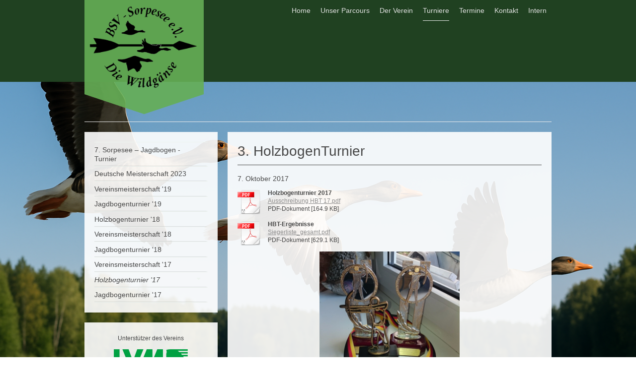

--- FILE ---
content_type: text/html; charset=UTF-8
request_url: https://www.bsv-sorpesee.de/turniere/holzbogenturnier-17/
body_size: 9190
content:
<!DOCTYPE html>
<html lang="de"  ><head prefix="og: http://ogp.me/ns# fb: http://ogp.me/ns/fb# business: http://ogp.me/ns/business#">
    <meta http-equiv="Content-Type" content="text/html; charset=utf-8"/>
    <meta name="generator" content="IONOS MyWebsite"/>
        
    <link rel="dns-prefetch" href="//cdn.website-start.de/"/>
    <link rel="dns-prefetch" href="//108.mod.mywebsite-editor.com"/>
    <link rel="dns-prefetch" href="https://108.sb.mywebsite-editor.com/"/>
    <link rel="shortcut icon" href="https://www.bsv-sorpesee.de/s/misc/favicon.png?1570416458"/>
        <link rel="apple-touch-icon" href="https://www.bsv-sorpesee.de/s/misc/touchicon.png?1570416458"/>
        <title>BSV Sorpesee - Holzbogenturnier '17</title>
    <style type="text/css">@media screen and (max-device-width: 1024px) {.diyw a.switchViewWeb {display: inline !important;}}</style>
    <style type="text/css">@media screen and (min-device-width: 1024px) {
            .mediumScreenDisabled { display:block }
            .smallScreenDisabled { display:block }
        }
        @media screen and (max-device-width: 1024px) { .mediumScreenDisabled { display:none } }
        @media screen and (max-device-width: 568px) { .smallScreenDisabled { display:none } }
                @media screen and (min-width: 1024px) {
            .mobilepreview .mediumScreenDisabled { display:block }
            .mobilepreview .smallScreenDisabled { display:block }
        }
        @media screen and (max-width: 1024px) { .mobilepreview .mediumScreenDisabled { display:none } }
        @media screen and (max-width: 568px) { .mobilepreview .smallScreenDisabled { display:none } }</style>
    <meta name="viewport" content="width=device-width, initial-scale=1, maximum-scale=1, minimal-ui"/>

<meta name="format-detection" content="telephone=no"/>
        <meta name="keywords" content="Bogenschießen, Sorpesee, sport"/>
            <meta name="description" content="Neue Seite"/>
            <meta name="robots" content="index,follow"/>
        <link href="//cdn.website-start.de/templates/2120/style.css?1758547156484" rel="stylesheet" type="text/css"/>
    <link href="https://www.bsv-sorpesee.de/s/style/theming.css?1751809519" rel="stylesheet" type="text/css"/>
    <link href="//cdn.website-start.de/app/cdn/min/group/web.css?1758547156484" rel="stylesheet" type="text/css"/>
<link href="//cdn.website-start.de/app/cdn/min/moduleserver/css/de_DE/common,counter,shoppingbasket?1758547156484" rel="stylesheet" type="text/css"/>
    <link href="//cdn.website-start.de/app/cdn/min/group/mobilenavigation.css?1758547156484" rel="stylesheet" type="text/css"/>
    <link href="https://108.sb.mywebsite-editor.com/app/logstate2-css.php?site=981106618&amp;t=1769092673" rel="stylesheet" type="text/css"/>

<script type="text/javascript">
    /* <![CDATA[ */
var stagingMode = '';
    /* ]]> */
</script>
<script src="https://108.sb.mywebsite-editor.com/app/logstate-js.php?site=981106618&amp;t=1769092673"></script>

    <link href="//cdn.website-start.de/templates/2120/print.css?1758547156484" rel="stylesheet" media="print" type="text/css"/>
    <script type="text/javascript">
    /* <![CDATA[ */
    var systemurl = 'https://108.sb.mywebsite-editor.com/';
    var webPath = '/';
    var proxyName = '';
    var webServerName = 'www.bsv-sorpesee.de';
    var sslServerUrl = 'https://www.bsv-sorpesee.de';
    var nonSslServerUrl = 'http://www.bsv-sorpesee.de';
    var webserverProtocol = 'http://';
    var nghScriptsUrlPrefix = '//108.mod.mywebsite-editor.com';
    var sessionNamespace = 'DIY_SB';
    var jimdoData = {
        cdnUrl:  '//cdn.website-start.de/',
        messages: {
            lightBox: {
    image : 'Bild',
    of: 'von'
}

        },
        isTrial: 0,
        pageId: 672207    };
    var script_basisID = "981106618";

    diy = window.diy || {};
    diy.web = diy.web || {};

        diy.web.jsBaseUrl = "//cdn.website-start.de/s/build/";

    diy.context = diy.context || {};
    diy.context.type = diy.context.type || 'web';
    /* ]]> */
</script>

<script type="text/javascript" src="//cdn.website-start.de/app/cdn/min/group/web.js?1758547156484" crossorigin="anonymous"></script><script type="text/javascript" src="//cdn.website-start.de/s/build/web.bundle.js?1758547156484" crossorigin="anonymous"></script><script type="text/javascript" src="//cdn.website-start.de/app/cdn/min/group/mobilenavigation.js?1758547156484" crossorigin="anonymous"></script><script src="//cdn.website-start.de/app/cdn/min/moduleserver/js/de_DE/common,counter,shoppingbasket?1758547156484"></script>
<script type="text/javascript" src="https://cdn.website-start.de/proxy/apps/z4fpz3/resource/dependencies/"></script><script type="text/javascript">
                    if (typeof require !== 'undefined') {
                        require.config({
                            waitSeconds : 10,
                            baseUrl : 'https://cdn.website-start.de/proxy/apps/z4fpz3/js/'
                        });
                    }
                </script><script type="text/javascript" src="//cdn.website-start.de/app/cdn/min/group/pfcsupport.js?1758547156484" crossorigin="anonymous"></script>    <meta property="og:type" content="business.business"/>
    <meta property="og:url" content="https://www.bsv-sorpesee.de/turniere/holzbogenturnier-17/"/>
    <meta property="og:title" content="BSV Sorpesee - Holzbogenturnier '17"/>
            <meta property="og:description" content="Neue Seite"/>
                <meta property="og:image" content="https://www.bsv-sorpesee.de/s/misc/logo.png?t=1763027819"/>
        <meta property="business:contact_data:country_name" content="Deutschland"/>
    <meta property="business:contact_data:street_address" content="Zum Alten Brunnen 23"/>
    <meta property="business:contact_data:locality" content="Arnsberg"/>
    
    <meta property="business:contact_data:email" content="volker@tippspiel-menden.de"/>
    <meta property="business:contact_data:postal_code" content="59823"/>
    <meta property="business:contact_data:phone_number" content=" 23731748011"/>
    
    
</head>


<body class="body diyBgActive  cc-pagemode-default diyfeSidebarLeft diy-market-de_DE" data-pageid="672207" id="page-672207">
    
    <div class="diyw">
        <!-- master-3 -->
<div class="diyweb diywebClark diywebHasSidebar">
	<div class="diywebMobileNav">
		<div class="diywebGutter">
			
<nav id="diyfeMobileNav" class="diyfeCA diyfeCA2" role="navigation">
    <a title="Navigation aufklappen/zuklappen">Navigation aufklappen/zuklappen</a>
    <ul class="mainNav1"><li class=" hasSubNavigation"><a data-page-id="569194" href="https://www.bsv-sorpesee.de/" class=" level_1"><span>Home</span></a></li><li class=" hasSubNavigation"><a data-page-id="569251" href="https://www.bsv-sorpesee.de/unser-parcours/" class=" level_1"><span>Unser Parcours</span></a><span class="diyfeDropDownSubOpener">&nbsp;</span><div class="diyfeDropDownSubList diyfeCA diyfeCA3"><ul class="mainNav2"><li class=" hasSubNavigation"><a data-page-id="569266" href="https://www.bsv-sorpesee.de/unser-parcours/nutzungsgebühren/" class=" level_2"><span>Nutzungsgebühren</span></a></li><li class=" hasSubNavigation"><a data-page-id="569272" href="https://www.bsv-sorpesee.de/unser-parcours/parcoursordnung/" class=" level_2"><span>Parcoursordnung</span></a></li></ul></div></li><li class=" hasSubNavigation"><a data-page-id="741815" href="https://www.bsv-sorpesee.de/der-verein/" class=" level_1"><span>Der Verein</span></a><span class="diyfeDropDownSubOpener">&nbsp;</span><div class="diyfeDropDownSubList diyfeCA diyfeCA3"><ul class="mainNav2"><li class=" hasSubNavigation"><a data-page-id="569258" href="https://www.bsv-sorpesee.de/der-verein/der-vorstand/" class=" level_2"><span>Der Vorstand</span></a><span class="diyfeDropDownSubOpener">&nbsp;</span><div class="diyfeDropDownSubList diyfeCA diyfeCA3"><ul class="mainNav3"><li class=" hasSubNavigation"><a data-page-id="569974" href="https://www.bsv-sorpesee.de/der-verein/der-vorstand/satzung/" class=" level_3"><span>Satzung</span></a></li></ul></div></li><li class=" hasSubNavigation"><a data-page-id="569195" href="https://www.bsv-sorpesee.de/der-verein/wildgänse-unterwegs/" class=" level_2"><span>Wildgänse unterwegs</span></a></li><li class=" hasSubNavigation"><a data-page-id="727618" href="https://www.bsv-sorpesee.de/der-verein/mitgliedschaft/" class=" level_2"><span>Mitgliedschaft</span></a></li><li class=" hasSubNavigation"><a data-page-id="737844" href="https://www.bsv-sorpesee.de/der-verein/jugendgruppe/" class=" level_2"><span>Jugendgruppe</span></a></li><li class=" hasSubNavigation"><a data-page-id="569252" href="https://www.bsv-sorpesee.de/der-verein/neues-vom-verein/" class=" level_2"><span>Neues vom Verein</span></a><div class="diyfeDropDownSubList diyfeCA diyfeCA3"><ul class="mainNav3"></ul></div></li></ul></div></li><li class="parent hasSubNavigation"><a data-page-id="569254" href="https://www.bsv-sorpesee.de/turniere/" class="parent level_1"><span>Turniere</span></a><span class="diyfeDropDownSubOpener">&nbsp;</span><div class="diyfeDropDownSubList diyfeCA diyfeCA3"><ul class="mainNav2"><li class=" hasSubNavigation"><a data-page-id="733903" href="https://www.bsv-sorpesee.de/turniere/7-sorpesee-jagdbogen-turnier/" class=" level_2"><span>7. Sorpesee – Jagdbogen - Turnier</span></a></li><li class=" hasSubNavigation"><a data-page-id="733782" href="https://www.bsv-sorpesee.de/turniere/deutsche-meisterschaft-2023/" class=" level_2"><span>Deutsche Meisterschaft 2023</span></a></li><li class=" hasSubNavigation"><a data-page-id="708671" href="https://www.bsv-sorpesee.de/turniere/vereinsmeisterschaft-19/" class=" level_2"><span>Vereinsmeisterschaft '19</span></a></li><li class=" hasSubNavigation"><a data-page-id="702358" href="https://www.bsv-sorpesee.de/turniere/jagdbogenturnier-19/" class=" level_2"><span>Jagdbogenturnier '19</span></a></li><li class=" hasSubNavigation"><a data-page-id="696419" href="https://www.bsv-sorpesee.de/turniere/holzbogenturnier-18/" class=" level_2"><span>Holzbogenturnier '18</span></a></li><li class=" hasSubNavigation"><a data-page-id="692014" href="https://www.bsv-sorpesee.de/turniere/vereinsmeisterschaft-18/" class=" level_2"><span>Vereinsmeisterschaft '18</span></a></li><li class=" hasSubNavigation"><a data-page-id="688262" href="https://www.bsv-sorpesee.de/turniere/jagdbogenturnier-18/" class=" level_2"><span>Jagdbogenturnier '18</span></a></li><li class=" hasSubNavigation"><a data-page-id="680097" href="https://www.bsv-sorpesee.de/turniere/vereinsmeisterschaft-17/" class=" level_2"><span>Vereinsmeisterschaft '17</span></a></li><li class="current hasSubNavigation"><a data-page-id="672207" href="https://www.bsv-sorpesee.de/turniere/holzbogenturnier-17/" class="current level_2"><span>Holzbogenturnier '17</span></a></li><li class=" hasSubNavigation"><a data-page-id="662619" href="https://www.bsv-sorpesee.de/turniere/jagdbogenturnier-17/" class=" level_2"><span>Jagdbogenturnier '17</span></a></li></ul></div></li><li class=" hasSubNavigation"><a data-page-id="569256" href="https://www.bsv-sorpesee.de/termine/" class=" level_1"><span>Termine</span></a></li><li class=" hasSubNavigation"><a data-page-id="569273" href="https://www.bsv-sorpesee.de/kontakt/" class=" level_1"><span>Kontakt</span></a></li><li class=" hasSubNavigation"><a data-page-id="742039" href="https://www.bsv-sorpesee.de/intern/" class=" level_1"><span>Intern</span></a><span class="diyfeDropDownSubOpener">&nbsp;</span><div class="diyfeDropDownSubList diyfeCA diyfeCA3"><ul class="mainNav2"><li class=" hasSubNavigation"><a data-page-id="742015" href="https://www.bsv-sorpesee.de/intern/kalender/" class=" level_2"><span>Kalender</span></a></li></ul></div></li></ul></nav>
		</div>
	</div>
  <div class="diywebNav diywebNavMain diywebNav1 diywebNavHorizontal diyfeCA diyfeCA2">
    <div class="diywebLiveArea">
      <div class="diywebMainGutter clearfix">
          <div class="diywebGutter">
            <div class="webnavigation"><ul id="mainNav1" class="mainNav1"><li class="navTopItemGroup_1"><a data-page-id="569194" href="https://www.bsv-sorpesee.de/" class="level_1"><span>Home</span></a></li><li class="navTopItemGroup_2"><a data-page-id="569251" href="https://www.bsv-sorpesee.de/unser-parcours/" class="level_1"><span>Unser Parcours</span></a></li><li class="navTopItemGroup_3"><a data-page-id="741815" href="https://www.bsv-sorpesee.de/der-verein/" class="level_1"><span>Der Verein</span></a></li><li class="navTopItemGroup_4"><a data-page-id="569254" href="https://www.bsv-sorpesee.de/turniere/" class="parent level_1"><span>Turniere</span></a></li><li class="navTopItemGroup_5"><a data-page-id="569256" href="https://www.bsv-sorpesee.de/termine/" class="level_1"><span>Termine</span></a></li><li class="navTopItemGroup_6"><a data-page-id="569273" href="https://www.bsv-sorpesee.de/kontakt/" class="level_1"><span>Kontakt</span></a></li><li class="navTopItemGroup_7"><a data-page-id="742039" href="https://www.bsv-sorpesee.de/intern/" class="level_1"><span>Intern</span></a></li></ul></div>
          </div>
        <div class="diywebLogo diyfeCA diyfeCA3">
          
    <style type="text/css" media="all">
        /* <![CDATA[ */
                .diyw #website-logo {
            text-align: center !important;
                        padding: 0px 0;
                    }
        
                /* ]]> */
    </style>

    <div id="website-logo">
            <a href="https://www.bsv-sorpesee.de/"><img class="website-logo-image" width="275" src="https://www.bsv-sorpesee.de/s/misc/logo.png?t=1763027819" alt="BSV-Sorpesee e.V. Die Wildgänse"/></a>

            
            </div>


        </div>
      </div>
    </div>
  </div>
	<div class="diywebEmotionHeader">
		<div class="diywebLiveArea">
			<div class="diywebMainGutter">
				<div class="diyfeGE">
					<div class="diywebGutter">
    <div id="diywebAppContainer1st"></div>
						
<style type="text/css" media="all">
.diyw div#emotion-header {
        max-width: 940px;
        max-height: 1px;
                background: #EEEEEE;
    }

.diyw div#emotion-header-title-bg {
    left: 0%;
    top: 20%;
    width: 100%;
    height: 15%;

    background-color: #ffffff;
    opacity: 0.50;
    filter: alpha(opacity = 50);
    display: none;}

.diyw div#emotion-header strong#emotion-header-title {
    left: 20%;
    top: 20%;
    color: #000000;
        font: normal bold 48px/120% Verdana, Geneva, sans-serif;
}

.diyw div#emotion-no-bg-container{
    max-height: 1px;
}

.diyw div#emotion-no-bg-container .emotion-no-bg-height {
    margin-top: 0.11%;
}
</style>
<div id="emotion-header" data-action="loadView" data-params="active" data-imagescount="0">
    
        <div id="ehSlideshowPlaceholder">
            <div id="ehSlideShow">
                <div class="slide-container">
                                </div>
            </div>
        </div>


        <script type="text/javascript">
        //<![CDATA[
                diy.module.emotionHeader.slideShow.init({ slides: [] });
        //]]>
        </script>

            <div id="emotion-no-bg-container">
            <div class="emotion-no-bg-height"></div>
        </div>
    
    
    
            <strong id="emotion-header-title" style="text-align: left"></strong>
                    <div class="notranslate">
                <svg xmlns="http://www.w3.org/2000/svg" version="1.1" id="emotion-header-title-svg" viewBox="0 0 940 1" preserveAspectRatio="xMinYMin meet"><text style="font-family:Verdana, Geneva, sans-serif;font-size:48px;font-style:normal;font-weight:bold;fill:#000000;line-height:1.2em;"><tspan x="0" style="text-anchor: start" dy="0.95em"> </tspan></text></svg>
            </div>
            
    
    <script type="text/javascript">
    //<![CDATA[
    (function ($) {
        function enableSvgTitle() {
                        var titleSvg = $('svg#emotion-header-title-svg'),
                titleHtml = $('#emotion-header-title'),
                emoWidthAbs = 940,
                emoHeightAbs = 1,
                offsetParent,
                titlePosition,
                svgBoxWidth,
                svgBoxHeight;

                        if (titleSvg.length && titleHtml.length) {
                offsetParent = titleHtml.offsetParent();
                titlePosition = titleHtml.position();
                svgBoxWidth = titleHtml.width();
                svgBoxHeight = titleHtml.height();

                                titleSvg.get(0).setAttribute('viewBox', '0 0 ' + svgBoxWidth + ' ' + svgBoxHeight);
                titleSvg.css({
                   left: Math.roundTo(100 * titlePosition.left / offsetParent.width(), 3) + '%',
                   top: Math.roundTo(100 * titlePosition.top / offsetParent.height(), 3) + '%',
                   width: Math.roundTo(100 * svgBoxWidth / emoWidthAbs, 3) + '%',
                   height: Math.roundTo(100 * svgBoxHeight / emoHeightAbs, 3) + '%'
                });

                titleHtml.css('visibility','hidden');
                titleSvg.css('visibility','visible');
            }
        }

        
            var posFunc = function($, overrideSize) {
                var elems = [], containerWidth, containerHeight;
                                    elems.push({
                        selector: '#emotion-header-title',
                        overrideSize: true,
                        horPos: 6.21,
                        vertPos: 4.41                    });
                    lastTitleWidth = $('#emotion-header-title').width();
                                                elems.push({
                    selector: '#emotion-header-title-bg',
                    horPos: 0,
                    vertPos: 23.53                });
                                
                containerWidth = parseInt('940');
                containerHeight = parseInt('1');

                for (var i = 0; i < elems.length; ++i) {
                    var el = elems[i],
                        $el = $(el.selector),
                        pos = {
                            left: el.horPos,
                            top: el.vertPos
                        };
                    if (!$el.length) continue;
                    var anchorPos = $el.anchorPosition();
                    anchorPos.$container = $('#emotion-header');

                    if (overrideSize === true || el.overrideSize === true) {
                        anchorPos.setContainerSize(containerWidth, containerHeight);
                    } else {
                        anchorPos.setContainerSize(null, null);
                    }

                    var pxPos = anchorPos.fromAnchorPosition(pos),
                        pcPos = anchorPos.toPercentPosition(pxPos);

                    var elPos = {};
                    if (!isNaN(parseFloat(pcPos.top)) && isFinite(pcPos.top)) {
                        elPos.top = pcPos.top + '%';
                    }
                    if (!isNaN(parseFloat(pcPos.left)) && isFinite(pcPos.left)) {
                        elPos.left = pcPos.left + '%';
                    }
                    $el.css(elPos);
                }

                // switch to svg title
                enableSvgTitle();
            };

                        var $emotionImg = jQuery('#emotion-header-img');
            if ($emotionImg.length > 0) {
                // first position the element based on stored size
                posFunc(jQuery, true);

                // trigger reposition using the real size when the element is loaded
                var ehLoadEvTriggered = false;
                $emotionImg.one('load', function(){
                    posFunc(jQuery);
                    ehLoadEvTriggered = true;
                                    }).each(function() {
                                        if(this.complete || typeof this.complete === 'undefined') {
                        jQuery(this).load();
                    }
                });

                                noLoadTriggeredTimeoutId = setTimeout(function() {
                    if (!ehLoadEvTriggered) {
                        posFunc(jQuery);
                    }
                    window.clearTimeout(noLoadTriggeredTimeoutId)
                }, 5000);//after 5 seconds
            } else {
                jQuery(function(){
                    posFunc(jQuery);
                });
            }

                        if (jQuery.isBrowser && jQuery.isBrowser.ie8) {
                var longTitleRepositionCalls = 0;
                longTitleRepositionInterval = setInterval(function() {
                    if (lastTitleWidth > 0 && lastTitleWidth != jQuery('#emotion-header-title').width()) {
                        posFunc(jQuery);
                    }
                    longTitleRepositionCalls++;
                    // try this for 5 seconds
                    if (longTitleRepositionCalls === 5) {
                        window.clearInterval(longTitleRepositionInterval);
                    }
                }, 1000);//each 1 second
            }

            }(jQuery));
    //]]>
    </script>

    </div>

					</div>
				</div>
			</div>
		</div>
	</div>
	<div class="diywebContent">
		<div class="diywebLiveArea">
			<div class="diywebMainGutter">
				<div class="diyfeGridGroup">
					<div class="diywebMain diyfeCA diyfeCA1 diyfeGE">
						<div class="diywebGutter">
							
        <div id="content_area">
        	<div id="content_start"></div>
        	
        
        <div id="matrix_1636306" class="sortable-matrix" data-matrixId="1636306"><div class="n module-type-header diyfeLiveArea "> <h1><span class="diyfeDecoration">3. HolzbogenTurnier</span></h1> </div><div class="n module-type-text diyfeLiveArea "> <p><span style="font-size:14px;">7. Oktober 2017</span></p> </div><div class="n module-type-downloadDocument diyfeLiveArea ">         <div class="clearover">
            <div class="leftDownload">
                <a href="https://www.bsv-sorpesee.de/app/download/20264119/Ausschreibung+HBT+17.pdf" target="_blank">                        <img src="//cdn.website-start.de/s/img/cc/icons/pdf.png" width="51" height="51" alt="Download"/>
                        </a>            </div>
            <div class="rightDownload">
            <strong>Holzbogenturnier 2017</strong><br/><a href="https://www.bsv-sorpesee.de/app/download/20264119/Ausschreibung+HBT+17.pdf" target="_blank">Ausschreibung HBT 17.pdf</a> <br/>PDF-Dokument [164.9 KB]             </div>
        </div>
         </div><div class="n module-type-downloadDocument diyfeLiveArea ">         <div class="clearover">
            <div class="leftDownload">
                <a href="https://www.bsv-sorpesee.de/app/download/21182032/Siegerliste_gesamt.pdf" target="_blank">                        <img src="//cdn.website-start.de/s/img/cc/icons/pdf.png" width="51" height="51" alt="Download"/>
                        </a>            </div>
            <div class="rightDownload">
            <strong>HBT-Ergebnisse</strong><br/><a href="https://www.bsv-sorpesee.de/app/download/21182032/Siegerliste_gesamt.pdf" target="_blank">Siegerliste_gesamt.pdf</a> <br/>PDF-Dokument [629.1 KB]             </div>
        </div>
         </div><div class="n module-type-gallery diyfeLiveArea "> <div class="ccgalerie slideshow clearover" id="slideshow-gallery-21183505" data-jsclass="GallerySlideshow" data-jsoptions="effect: 'random',changeTime: 5000,maxHeight: '375px',navigation: true,startPaused: false">

    <div class="thumb_pro1">
    	<div class="innerthumbnail">
    		<a href="https://www.bsv-sorpesee.de/s/cc_images/cache_31577571.jpg" data-is-image="true" target="_blank">    			<img data-width="576" data-height="768" src="https://www.bsv-sorpesee.de/s/cc_images/thumb_31577571.jpg"/>
    		</a>    	</div>
    </div>
        <div class="thumb_pro1">
    	<div class="innerthumbnail">
    		<a href="https://www.bsv-sorpesee.de/s/cc_images/cache_31577572.JPG" data-is-image="true" target="_blank">    			<img data-width="576" data-height="768" src="https://www.bsv-sorpesee.de/s/cc_images/thumb_31577572.JPG"/>
    		</a>    	</div>
    </div>
        <div class="thumb_pro1">
    	<div class="innerthumbnail">
    		<a href="https://www.bsv-sorpesee.de/s/cc_images/cache_31577573.JPG" data-is-image="true" target="_blank">    			<img data-width="800" data-height="600" src="https://www.bsv-sorpesee.de/s/cc_images/thumb_31577573.JPG"/>
    		</a>    	</div>
    </div>
        <div class="thumb_pro1">
    	<div class="innerthumbnail">
    		<a href="https://www.bsv-sorpesee.de/s/cc_images/cache_31577574.JPG" data-is-image="true" target="_blank">    			<img data-width="800" data-height="600" src="https://www.bsv-sorpesee.de/s/cc_images/thumb_31577574.JPG"/>
    		</a>    	</div>
    </div>
        <div class="thumb_pro1">
    	<div class="innerthumbnail">
    		<a href="https://www.bsv-sorpesee.de/s/cc_images/cache_31577575.jpg" data-is-image="true" target="_blank">    			<img data-width="1024" data-height="768" src="https://www.bsv-sorpesee.de/s/cc_images/thumb_31577575.jpg"/>
    		</a>    	</div>
    </div>
        <div class="thumb_pro1">
    	<div class="innerthumbnail">
    		<a href="https://www.bsv-sorpesee.de/s/cc_images/cache_31577576.jpg" data-is-image="true" target="_blank">    			<img data-width="1024" data-height="768" src="https://www.bsv-sorpesee.de/s/cc_images/thumb_31577576.jpg"/>
    		</a>    	</div>
    </div>
        <div class="thumb_pro1">
    	<div class="innerthumbnail">
    		<a href="https://www.bsv-sorpesee.de/s/cc_images/cache_31577577.jpg" data-is-image="true" target="_blank">    			<img data-width="1024" data-height="768" src="https://www.bsv-sorpesee.de/s/cc_images/thumb_31577577.jpg"/>
    		</a>    	</div>
    </div>
        <div class="thumb_pro1">
    	<div class="innerthumbnail">
    		<a href="https://www.bsv-sorpesee.de/s/cc_images/cache_31577578.jpg" data-is-image="true" target="_blank">    			<img data-width="1024" data-height="768" src="https://www.bsv-sorpesee.de/s/cc_images/thumb_31577578.jpg"/>
    		</a>    	</div>
    </div>
        <div class="thumb_pro1">
    	<div class="innerthumbnail">
    		<a href="https://www.bsv-sorpesee.de/s/cc_images/cache_31577579.jpg" data-is-image="true" target="_blank">    			<img data-width="1024" data-height="768" src="https://www.bsv-sorpesee.de/s/cc_images/thumb_31577579.jpg"/>
    		</a>    	</div>
    </div>
        <div class="thumb_pro1">
    	<div class="innerthumbnail">
    		<a href="https://www.bsv-sorpesee.de/s/cc_images/cache_31577580.jpg" data-is-image="true" target="_blank">    			<img data-width="1024" data-height="768" src="https://www.bsv-sorpesee.de/s/cc_images/thumb_31577580.jpg"/>
    		</a>    	</div>
    </div>
        <div class="thumb_pro1">
    	<div class="innerthumbnail">
    		<a href="https://www.bsv-sorpesee.de/s/cc_images/cache_31577581.jpg" data-is-image="true" target="_blank">    			<img data-width="576" data-height="768" src="https://www.bsv-sorpesee.de/s/cc_images/thumb_31577581.jpg"/>
    		</a>    	</div>
    </div>
        <div class="thumb_pro1">
    	<div class="innerthumbnail">
    		<a href="https://www.bsv-sorpesee.de/s/cc_images/cache_31577582.jpg" data-is-image="true" target="_blank">    			<img data-width="576" data-height="768" src="https://www.bsv-sorpesee.de/s/cc_images/thumb_31577582.jpg"/>
    		</a>    	</div>
    </div>
        <div class="thumb_pro1">
    	<div class="innerthumbnail">
    		<a href="https://www.bsv-sorpesee.de/s/cc_images/cache_31577583.jpg" data-is-image="true" target="_blank">    			<img data-width="576" data-height="768" src="https://www.bsv-sorpesee.de/s/cc_images/thumb_31577583.jpg"/>
    		</a>    	</div>
    </div>
        <div class="thumb_pro1">
    	<div class="innerthumbnail">
    		<a href="https://www.bsv-sorpesee.de/s/cc_images/cache_31577584.jpg" data-is-image="true" target="_blank">    			<img data-width="576" data-height="768" src="https://www.bsv-sorpesee.de/s/cc_images/thumb_31577584.jpg"/>
    		</a>    	</div>
    </div>
        <div class="thumb_pro1">
    	<div class="innerthumbnail">
    		<a href="https://www.bsv-sorpesee.de/s/cc_images/cache_31577585.jpg" data-is-image="true" target="_blank">    			<img data-width="576" data-height="768" src="https://www.bsv-sorpesee.de/s/cc_images/thumb_31577585.jpg"/>
    		</a>    	</div>
    </div>
        <div class="thumb_pro1">
    	<div class="innerthumbnail">
    		<a href="https://www.bsv-sorpesee.de/s/cc_images/cache_31577586.jpg" data-is-image="true" target="_blank">    			<img data-width="576" data-height="768" src="https://www.bsv-sorpesee.de/s/cc_images/thumb_31577586.jpg"/>
    		</a>    	</div>
    </div>
        <div class="thumb_pro1">
    	<div class="innerthumbnail">
    		<a href="https://www.bsv-sorpesee.de/s/cc_images/cache_31577587.jpg" data-is-image="true" target="_blank">    			<img data-width="576" data-height="768" src="https://www.bsv-sorpesee.de/s/cc_images/thumb_31577587.jpg"/>
    		</a>    	</div>
    </div>
        <div class="thumb_pro1">
    	<div class="innerthumbnail">
    		<a href="https://www.bsv-sorpesee.de/s/cc_images/cache_31577588.jpg" data-is-image="true" target="_blank">    			<img data-width="576" data-height="768" src="https://www.bsv-sorpesee.de/s/cc_images/thumb_31577588.jpg"/>
    		</a>    	</div>
    </div>
        <div class="thumb_pro1">
    	<div class="innerthumbnail">
    		<a href="https://www.bsv-sorpesee.de/s/cc_images/cache_31577589.JPG" data-is-image="true" target="_blank">    			<img data-width="800" data-height="600" src="https://www.bsv-sorpesee.de/s/cc_images/thumb_31577589.JPG"/>
    		</a>    	</div>
    </div>
        <div class="thumb_pro1">
    	<div class="innerthumbnail">
    		<a href="https://www.bsv-sorpesee.de/s/cc_images/cache_31577590.JPG" data-is-image="true" target="_blank">    			<img data-width="800" data-height="600" src="https://www.bsv-sorpesee.de/s/cc_images/thumb_31577590.JPG"/>
    		</a>    	</div>
    </div>
        <div class="thumb_pro1">
    	<div class="innerthumbnail">
    		<a href="https://www.bsv-sorpesee.de/s/cc_images/cache_31577591.jpg" data-is-image="true" target="_blank">    			<img data-width="450" data-height="600" src="https://www.bsv-sorpesee.de/s/cc_images/thumb_31577591.jpg"/>
    		</a>    	</div>
    </div>
        <div class="thumb_pro1">
    	<div class="innerthumbnail">
    		<a href="https://www.bsv-sorpesee.de/s/cc_images/cache_31577592.jpg" data-is-image="true" target="_blank">    			<img data-width="450" data-height="600" src="https://www.bsv-sorpesee.de/s/cc_images/thumb_31577592.jpg"/>
    		</a>    	</div>
    </div>
        <div class="thumb_pro1">
    	<div class="innerthumbnail">
    		<a href="https://www.bsv-sorpesee.de/s/cc_images/cache_31577593.jpg" data-is-image="true" target="_blank">    			<img data-width="450" data-height="600" src="https://www.bsv-sorpesee.de/s/cc_images/thumb_31577593.jpg"/>
    		</a>    	</div>
    </div>
        <div class="thumb_pro1">
    	<div class="innerthumbnail">
    		<a href="https://www.bsv-sorpesee.de/s/cc_images/cache_31577594.jpg" data-is-image="true" target="_blank">    			<img data-width="450" data-height="600" src="https://www.bsv-sorpesee.de/s/cc_images/thumb_31577594.jpg"/>
    		</a>    	</div>
    </div>
        <div class="thumb_pro1">
    	<div class="innerthumbnail">
    		<a href="https://www.bsv-sorpesee.de/s/cc_images/cache_31577595.jpg" data-is-image="true" target="_blank">    			<img data-width="450" data-height="600" src="https://www.bsv-sorpesee.de/s/cc_images/thumb_31577595.jpg"/>
    		</a>    	</div>
    </div>
        <div class="thumb_pro1">
    	<div class="innerthumbnail">
    		<a href="https://www.bsv-sorpesee.de/s/cc_images/cache_31577596.jpg" data-is-image="true" target="_blank">    			<img data-width="576" data-height="768" src="https://www.bsv-sorpesee.de/s/cc_images/thumb_31577596.jpg"/>
    		</a>    	</div>
    </div>
        <div class="thumb_pro1">
    	<div class="innerthumbnail">
    		<a href="https://www.bsv-sorpesee.de/s/cc_images/cache_31577597.jpg" data-is-image="true" target="_blank">    			<img data-width="576" data-height="768" src="https://www.bsv-sorpesee.de/s/cc_images/thumb_31577597.jpg"/>
    		</a>    	</div>
    </div>
        <div class="thumb_pro1">
    	<div class="innerthumbnail">
    		<a href="https://www.bsv-sorpesee.de/s/cc_images/cache_31577598.jpg" data-is-image="true" target="_blank">    			<img data-width="576" data-height="768" src="https://www.bsv-sorpesee.de/s/cc_images/thumb_31577598.jpg"/>
    		</a>    	</div>
    </div>
        <div class="thumb_pro1">
    	<div class="innerthumbnail">
    		<a href="https://www.bsv-sorpesee.de/s/cc_images/cache_31577599.jpg" data-is-image="true" target="_blank">    			<img data-width="576" data-height="768" src="https://www.bsv-sorpesee.de/s/cc_images/thumb_31577599.jpg"/>
    		</a>    	</div>
    </div>
        <div class="thumb_pro1">
    	<div class="innerthumbnail">
    		<a href="https://www.bsv-sorpesee.de/s/cc_images/cache_31577600.jpg" data-is-image="true" target="_blank">    			<img data-width="1024" data-height="768" src="https://www.bsv-sorpesee.de/s/cc_images/thumb_31577600.jpg"/>
    		</a>    	</div>
    </div>
        <div class="thumb_pro1">
    	<div class="innerthumbnail">
    		<a href="https://www.bsv-sorpesee.de/s/cc_images/cache_31577601.jpg" data-is-image="true" target="_blank">    			<img data-width="1024" data-height="768" src="https://www.bsv-sorpesee.de/s/cc_images/thumb_31577601.jpg"/>
    		</a>    	</div>
    </div>
        <div class="thumb_pro1">
    	<div class="innerthumbnail">
    		<a href="https://www.bsv-sorpesee.de/s/cc_images/cache_31577602.jpg" data-is-image="true" target="_blank">    			<img data-width="1024" data-height="768" src="https://www.bsv-sorpesee.de/s/cc_images/thumb_31577602.jpg"/>
    		</a>    	</div>
    </div>
        <div class="thumb_pro1">
    	<div class="innerthumbnail">
    		<a href="https://www.bsv-sorpesee.de/s/cc_images/cache_31577603.jpg" data-is-image="true" target="_blank">    			<img data-width="1024" data-height="768" src="https://www.bsv-sorpesee.de/s/cc_images/thumb_31577603.jpg"/>
    		</a>    	</div>
    </div>
        <div class="thumb_pro1">
    	<div class="innerthumbnail">
    		<a href="https://www.bsv-sorpesee.de/s/cc_images/cache_31577604.jpg" data-is-image="true" target="_blank">    			<img data-width="1024" data-height="768" src="https://www.bsv-sorpesee.de/s/cc_images/thumb_31577604.jpg"/>
    		</a>    	</div>
    </div>
        <div class="thumb_pro1">
    	<div class="innerthumbnail">
    		<a href="https://www.bsv-sorpesee.de/s/cc_images/cache_31577605.jpg" data-is-image="true" target="_blank">    			<img data-width="1024" data-height="768" src="https://www.bsv-sorpesee.de/s/cc_images/thumb_31577605.jpg"/>
    		</a>    	</div>
    </div>
        <div class="thumb_pro1">
    	<div class="innerthumbnail">
    		<a href="https://www.bsv-sorpesee.de/s/cc_images/cache_31577606.jpg" data-is-image="true" target="_blank">    			<img data-width="1024" data-height="768" src="https://www.bsv-sorpesee.de/s/cc_images/thumb_31577606.jpg"/>
    		</a>    	</div>
    </div>
        <div class="thumb_pro1">
    	<div class="innerthumbnail">
    		<a href="https://www.bsv-sorpesee.de/s/cc_images/cache_31577607.jpg" data-is-image="true" target="_blank">    			<img data-width="1024" data-height="768" src="https://www.bsv-sorpesee.de/s/cc_images/thumb_31577607.jpg"/>
    		</a>    	</div>
    </div>
        <div class="thumb_pro1">
    	<div class="innerthumbnail">
    		<a href="https://www.bsv-sorpesee.de/s/cc_images/cache_31577608.jpg" data-is-image="true" target="_blank">    			<img data-width="576" data-height="768" src="https://www.bsv-sorpesee.de/s/cc_images/thumb_31577608.jpg"/>
    		</a>    	</div>
    </div>
        <div class="thumb_pro1">
    	<div class="innerthumbnail">
    		<a href="https://www.bsv-sorpesee.de/s/cc_images/cache_31577609.jpg" data-is-image="true" target="_blank">    			<img data-width="1024" data-height="768" src="https://www.bsv-sorpesee.de/s/cc_images/thumb_31577609.jpg"/>
    		</a>    	</div>
    </div>
        <div class="thumb_pro1">
    	<div class="innerthumbnail">
    		<a href="https://www.bsv-sorpesee.de/s/cc_images/cache_31577610.jpg" data-is-image="true" target="_blank">    			<img data-width="337" data-height="600" src="https://www.bsv-sorpesee.de/s/cc_images/thumb_31577610.jpg"/>
    		</a>    	</div>
    </div>
        <div class="thumb_pro1">
    	<div class="innerthumbnail">
    		<a href="https://www.bsv-sorpesee.de/s/cc_images/cache_31577611.jpg" data-is-image="true" target="_blank">    			<img data-width="337" data-height="600" src="https://www.bsv-sorpesee.de/s/cc_images/thumb_31577611.jpg"/>
    		</a>    	</div>
    </div>
        <div class="thumb_pro1">
    	<div class="innerthumbnail">
    		<a href="https://www.bsv-sorpesee.de/s/cc_images/cache_31577612.jpg" data-is-image="true" target="_blank">    			<img data-width="337" data-height="600" src="https://www.bsv-sorpesee.de/s/cc_images/thumb_31577612.jpg"/>
    		</a>    	</div>
    </div>
        <div class="thumb_pro1">
    	<div class="innerthumbnail">
    		<a href="https://www.bsv-sorpesee.de/s/cc_images/cache_31577613.jpg" data-is-image="true" target="_blank">    			<img data-width="337" data-height="600" src="https://www.bsv-sorpesee.de/s/cc_images/thumb_31577613.jpg"/>
    		</a>    	</div>
    </div>
        <div class="thumb_pro1">
    	<div class="innerthumbnail">
    		<a href="https://www.bsv-sorpesee.de/s/cc_images/cache_31577614.jpg" data-is-image="true" target="_blank">    			<img data-width="337" data-height="600" src="https://www.bsv-sorpesee.de/s/cc_images/thumb_31577614.jpg"/>
    		</a>    	</div>
    </div>
        <div class="thumb_pro1">
    	<div class="innerthumbnail">
    		<a href="https://www.bsv-sorpesee.de/s/cc_images/cache_31577615.jpg" data-is-image="true" target="_blank">    			<img data-width="337" data-height="600" src="https://www.bsv-sorpesee.de/s/cc_images/thumb_31577615.jpg"/>
    		</a>    	</div>
    </div>
        <div class="thumb_pro1">
    	<div class="innerthumbnail">
    		<a href="https://www.bsv-sorpesee.de/s/cc_images/cache_31577616.jpg" data-is-image="true" target="_blank">    			<img data-width="337" data-height="600" src="https://www.bsv-sorpesee.de/s/cc_images/thumb_31577616.jpg"/>
    		</a>    	</div>
    </div>
    </div>
 </div></div>
        
        
        </div>
						</div>
					</div>
					<div class="diywebSecondary diyfeGE diyfeCA diyfeCA3">
						<div class="diywebNav diywebNav23 diywebHideOnSmall">
							<div class="diyfeGE">
								<div class="diywebGutter">
									<div class="webnavigation"><ul id="mainNav2" class="mainNav2"><li class="navTopItemGroup_0"><a data-page-id="733903" href="https://www.bsv-sorpesee.de/turniere/7-sorpesee-jagdbogen-turnier/" class="level_2"><span>7. Sorpesee – Jagdbogen - Turnier</span></a></li><li class="navTopItemGroup_0"><a data-page-id="733782" href="https://www.bsv-sorpesee.de/turniere/deutsche-meisterschaft-2023/" class="level_2"><span>Deutsche Meisterschaft 2023</span></a></li><li class="navTopItemGroup_0"><a data-page-id="708671" href="https://www.bsv-sorpesee.de/turniere/vereinsmeisterschaft-19/" class="level_2"><span>Vereinsmeisterschaft '19</span></a></li><li class="navTopItemGroup_0"><a data-page-id="702358" href="https://www.bsv-sorpesee.de/turniere/jagdbogenturnier-19/" class="level_2"><span>Jagdbogenturnier '19</span></a></li><li class="navTopItemGroup_0"><a data-page-id="696419" href="https://www.bsv-sorpesee.de/turniere/holzbogenturnier-18/" class="level_2"><span>Holzbogenturnier '18</span></a></li><li class="navTopItemGroup_0"><a data-page-id="692014" href="https://www.bsv-sorpesee.de/turniere/vereinsmeisterschaft-18/" class="level_2"><span>Vereinsmeisterschaft '18</span></a></li><li class="navTopItemGroup_0"><a data-page-id="688262" href="https://www.bsv-sorpesee.de/turniere/jagdbogenturnier-18/" class="level_2"><span>Jagdbogenturnier '18</span></a></li><li class="navTopItemGroup_0"><a data-page-id="680097" href="https://www.bsv-sorpesee.de/turniere/vereinsmeisterschaft-17/" class="level_2"><span>Vereinsmeisterschaft '17</span></a></li><li class="navTopItemGroup_0"><a data-page-id="672207" href="https://www.bsv-sorpesee.de/turniere/holzbogenturnier-17/" class="current level_2"><span>Holzbogenturnier '17</span></a></li><li class="navTopItemGroup_0"><a data-page-id="662619" href="https://www.bsv-sorpesee.de/turniere/jagdbogenturnier-17/" class="level_2"><span>Jagdbogenturnier '17</span></a></li></ul></div>
								</div>
							</div>
						</div>
						<div class="diywebSidebar">
							<div class="diyfeGE">
								<div class="diywebGutter">
									<div id="matrix_1375289" class="sortable-matrix" data-matrixId="1375289"><div class="n module-type-text diyfeLiveArea "> <p style="text-align: center;">Unterstützer des Vereins</p> </div><div class="n module-type-imageSubtitle diyfeLiveArea "> <div class="clearover imageSubtitle" id="imageSubtitle-25600993">
    <div class="align-container align-center" style="max-width: 149px">
        <a class="imagewrapper" href="https://leifert-stottmann.lvm.de/agenturhomepage/" target="_blank">
            <img id="image_41362429" src="https://www.bsv-sorpesee.de/s/cc_images/cache_41362429.png?t=1634980847" alt="" style="max-width: 149px; height:auto"/>
        </a>

        
    </div>

</div>

<script type="text/javascript">
//<![CDATA[
jQuery(function($) {
    var $target = $('#imageSubtitle-25600993');

    if ($.fn.swipebox && Modernizr.touch) {
        $target
            .find('a[rel*="lightbox"]')
            .addClass('swipebox')
            .swipebox();
    } else {
        $target.tinyLightbox({
            item: 'a[rel*="lightbox"]',
            cycle: false,
            hideNavigation: true
        });
    }
});
//]]>
</script>
 </div><div class="n module-type-hr diyfeLiveArea "> <div style="padding: 0px 0px">
    <div class="hr"></div>
</div>
 </div><div class="n module-type-text diyfeLiveArea "> <p><span style="font-size:18px;"><strong>Unser Parcoursplan</strong></span></p>
<p><span style="font-size:18px;"><strong><span style="font-size:12px;">Tannenweg 1; 59846 Sundern</span></strong></span></p> </div><div class="n module-type-imageSubtitle diyfeLiveArea "> <div class="clearover imageSubtitle imageFitWidth" id="imageSubtitle-27298849">
    <div class="align-container align-left" style="max-width: 93px">
        <a class="imagewrapper" href="https://www.bsv-sorpesee.de/s/cc_images/teaserbox_44940108.jpg?t=1752069868" rel="lightbox[27298849]">
            <img id="image_44940108" src="https://www.bsv-sorpesee.de/s/cc_images/cache_44940108.jpg?t=1752069868" alt="" style="max-width: 93px; height:auto"/>
        </a>

        
    </div>

</div>

<script type="text/javascript">
//<![CDATA[
jQuery(function($) {
    var $target = $('#imageSubtitle-27298849');

    if ($.fn.swipebox && Modernizr.touch) {
        $target
            .find('a[rel*="lightbox"]')
            .addClass('swipebox')
            .swipebox();
    } else {
        $target.tinyLightbox({
            item: 'a[rel*="lightbox"]',
            cycle: false,
            hideNavigation: true
        });
    }
});
//]]>
</script>
 </div><div class="n module-type-hr diyfeLiveArea "> <div style="padding: 0px 0px">
    <div class="hr"></div>
</div>
 </div><div class="n module-type-text diyfeLiveArea "> <p style="text-align: center;"><strong>Wir sind jetzt auch unter folgender Telefonnummer für Euch erreichbar.</strong><br/>
<strong>Tel. 0160 92900572</strong></p> </div><div class="n module-type-hr diyfeLiveArea "> <div style="padding: 0px 0px">
    <div class="hr"></div>
</div>
 </div><div class="n module-type-matrix diyfeLiveArea "> 

<div class="diyfeModGridGroup diyfeModGrid2">
            <div class="diyfeModGridElement diyfeModGridCol50">
            <div class="diyfeModGridContent">
                <div id="matrix_1790871" class="sortable-matrix-child" data-matrixId="1790871"><div class="n module-type-imageSubtitle diyfeLiveArea "> <div class="clearover imageSubtitle imageFitWidth" id="imageSubtitle-27293419">
    <div class="align-container align-left" style="max-width: 104px">
        <a class="imagewrapper" href="https://www.bsv-sorpesee.de/s/cc_images/teaserbox_44929701.jpg?t=1751812719" rel="lightbox[27293419]">
            <img id="image_44929701" src="https://www.bsv-sorpesee.de/s/cc_images/cache_44929701.jpg?t=1751812719" alt="" style="max-width: 104px; height:auto"/>
        </a>

        
    </div>

</div>

<script type="text/javascript">
//<![CDATA[
jQuery(function($) {
    var $target = $('#imageSubtitle-27293419');

    if ($.fn.swipebox && Modernizr.touch) {
        $target
            .find('a[rel*="lightbox"]')
            .addClass('swipebox')
            .swipebox();
    } else {
        $target.tinyLightbox({
            item: 'a[rel*="lightbox"]',
            cycle: false,
            hideNavigation: true
        });
    }
});
//]]>
</script>
 </div></div>            </div>
        </div>
            <div class="diyfeModGridElement diyfeModGridCol50">
            <div class="diyfeModGridContent">
                <div id="matrix_1790872" class="sortable-matrix-child" data-matrixId="1790872"><div class="n module-type-header diyfeLiveArea "> <h2><span class="diyfeDecoration">Links</span></h2> </div><div class="n module-type-text diyfeLiveArea "> <p>Nützliche <a href="https://www.bsv-sorpesee.de/links/" target="_self">Links</a> zu den Themen Bogenschießen</p>
<p> </p>
<p> </p> </div></div>            </div>
        </div>
        <div style="clear: both;"></div>
</div>
 </div><div class="n module-type-hr diyfeLiveArea "> <div style="padding: 0px 0px">
    <div class="hr"></div>
</div>
 </div><div class="n module-type-text diyfeLiveArea "> <p style="text-align: center;"><span style="color:#B71C1C;"><strong>Compound-Bögen sind auf unserem Gelände nicht zugelassen!</strong></span></p>
<p style="text-align: center;"><span style="color:#B71C1C;"><strong>Absolutes <span style="font-size:16px;"><em>Rauchverbot</em></span> auf dem Einschießplatz und im Parcours!</strong></span></p> </div><div class="n module-type-hr diyfeLiveArea "> <div style="padding: 0px 0px">
    <div class="hr"></div>
</div>
 </div><div class="n module-type-text diyfeLiveArea "> <p style="text-align: center;"><span style="font-size:14px;"><span style="color:#B71C1C;"><strong>Der Code für unsere 3 Pfeiltonnen ist: 2003</strong></span></span></p>
<p style="text-align: center;"><span style="color:#000000;"><strong>Die Tonnen werden stets im Wechsel halbjährlich geleert und die Pfleile</strong></span> <span style="color:#B71C1C;"><strong>für 1
Jahr aufbewahrt</strong></span><strong><span style="color:#000000;">, so dass Jeder die Möglichkeit hat seine Pfeile in dem Zeitraum wieder zu bekommen.</span></strong><span style="color:#000000;"><strong> Wir behalten uns vor dass</strong></span> <span style="color:#B71C1C;"><strong>nach Ablauf des Jahres</strong></span> <span style="color:#000000;"><strong>die
Fundpfeile</strong></span> <span style="color:#B71C1C;"><strong>in den Besitz des BSV Sorpesee übergehen.</strong></span></p> </div><div class="n module-type-hr diyfeLiveArea "> <div style="padding: 0px 0px">
    <div class="hr"></div>
</div>
 </div><div class="n module-type-text diyfeLiveArea "> <p style="text-align: center;">Besucherzähler</p> </div><div class="n module-type-remoteModule-counter diyfeLiveArea ">             <div id="modul_17283947_content"><div id="NGH17283947_" class="counter apsinth-clear">
		<div class="ngh-counter ngh-counter-skin-00new_counter01a" style="height:26px"><div class="char" style="width:14px;height:26px"></div><div class="char" style="background-position:-62px 0px;width:14px;height:26px"></div><div class="char" style="background-position:-89px 0px;width:13px;height:26px"></div><div class="char" style="background-position:-49px 0px;width:13px;height:26px"></div><div class="char" style="background-position:-89px 0px;width:13px;height:26px"></div><div class="char" style="background-position:-102px 0px;width:13px;height:26px"></div><div class="char" style="background-position:-62px 0px;width:14px;height:26px"></div><div class="char" style="background-position:-220px 0px;width:13px;height:26px"></div></div>		<div class="apsinth-clear"></div>
</div>
</div><script>/* <![CDATA[ */var __NGHModuleInstanceData17283947 = __NGHModuleInstanceData17283947 || {};__NGHModuleInstanceData17283947.server = 'http://108.mod.mywebsite-editor.com';__NGHModuleInstanceData17283947.data_web = {"content":574785};var m = mm[17283947] = new Counter(17283947,29917,'counter');if (m.initView_main != null) m.initView_main();/* ]]> */</script>
         </div><div class="n module-type-hr diyfeLiveArea "> <div style="padding: 0px 0px">
    <div class="hr"></div>
</div>
 </div><div class="n module-type-text diyfeLiveArea "> <p style="text-align: center;"><span style="font-size:14px;"><span style="font-size:16px;">Mitglied im</span> </span></p> </div><div class="n module-type-imageSubtitle diyfeLiveArea "> <div class="clearover imageSubtitle imageFitWidth" id="imageSubtitle-23595970">
    <div class="align-container align-left" style="max-width: 180px">
        <a class="imagewrapper" href="http://tbvd.de" target="_blank">
            <img id="image_36959269" src="https://www.bsv-sorpesee.de/s/cc_images/cache_36959269.png?t=1558267487" alt="" style="max-width: 180px; height:auto"/>
        </a>

        
    </div>

</div>

<script type="text/javascript">
//<![CDATA[
jQuery(function($) {
    var $target = $('#imageSubtitle-23595970');

    if ($.fn.swipebox && Modernizr.touch) {
        $target
            .find('a[rel*="lightbox"]')
            .addClass('swipebox')
            .swipebox();
    } else {
        $target.tinyLightbox({
            item: 'a[rel*="lightbox"]',
            cycle: false,
            hideNavigation: true
        });
    }
});
//]]>
</script>
 </div><div class="n module-type-text diyfeLiveArea "> <p style="text-align: right;">Traditioneller Bogensport</p>
<p style="text-align: right;">Verband Deutschland e.V.</p> </div><div class="n module-type-hr diyfeLiveArea "> <div style="padding: 0px 0px">
    <div class="hr"></div>
</div>
 </div><div class="n module-type-text diyfeLiveArea "> <p><a href="https://www.bsv-sorpesee.de/impressum/" target="_self">Iimpressum</a> | <a href="https://www.bsv-sorpesee.de/datenschutz/" target="_self">Datenschutz</a></p> </div><div class="n module-type-webcomponent-facebookLike diyfeLiveArea "> <div id="webcomponent_6fd5be46-d972-4148-b10b-648f2b2b9d23_web" class="diysdk_facebook_facebookLike web_view webcomponent diyApp">
<div class="fb-root"></div>
<div class="alignment align_left" style="width:auto;">
    <div class="fb-like" data-href="" data-colorscheme="light" data-layout="button_count" data-action="like" data-show-faces="true" data-send="" style="z-index:2;"></div>
</div>
</div><script type="text/javascript">/* <![CDATA[ */
var data = {"instance":{"data":{"configUrl":"\/\/connect.facebook.net\/de_DE\/sdk.js","configId":"535144533232457","version":"v2.3"},"name":"facebookLike","localizedName":"Facebook Like","id":"6fd5be46-d972-4148-b10b-648f2b2b9d23","view":"web","app":{"version":"1.0","name":"facebook","id":"EEFD265B-AC9B-45EA-B360-6C40B4C99EE1"},"isSitebuilder":false,"environmentConfig":{"isSitebuilder":false,"staticUrlPrefix":"https:\/\/cdn.website-start.de\/proxy\/apps\/z4fpz3"}},"resources":{"css":["https:\/\/cdn.website-start.de\/proxy\/apps\/z4fpz3\/s\/diy\/basic\/public\/css\/basic.css?rev-1572432709=","https:\/\/cdn.website-start.de\/proxy\/apps\/z4fpz3\/s\/facebook\/facebookLike\/public\/css\/web.css?rev-1572432709="],"js":["order!https:\/\/cdn.website-start.de\/proxy\/apps\/z4fpz3\/s\/facebook\/facebookLike\/public\/js\/facebookLike.js?rev-1572432709=","order!https:\/\/cdn.website-start.de\/proxy\/apps\/z4fpz3\/api\/app\/facebook\/translation\/de_DE?rev-1572432709="]},"embeddedComponents":[]};
var baseSaveUrl = '/proxy/apps/';
var instanceCreator = new diysdk.webcomponentIntegrator();
instanceCreator.create(data, baseSaveUrl);
/* ]]> */</script> </div></div>
								</div>
							</div>
						</div>
					</div>
				</div>
			</div>
		</div>
	</div>
	<div class="diywebFooter">
		<div class="diywebLiveArea">
			<div class="diywebMainGutter">
				<div class="diyfeGE">
					<div class="diywebGutter diyfeCA diyfeCA4">
						<div id="contentfooter">
    <div class="leftrow">
                        <a rel="nofollow" href="javascript:window.print();">
                    <img class="inline" height="14" width="18" src="//cdn.website-start.de/s/img/cc/printer.gif" alt=""/>
                    Druckversion                </a> <span class="footer-separator">|</span>
                <a href="https://www.bsv-sorpesee.de/sitemap/">Sitemap</a>
                        <br/> © BSV Sorpesee e.V.
            </div>
    <script type="text/javascript">
        window.diy.ux.Captcha.locales = {
            generateNewCode: 'Neuen Code generieren',
            enterCode: 'Bitte geben Sie den Code ein'
        };
        window.diy.ux.Cap2.locales = {
            generateNewCode: 'Neuen Code generieren',
            enterCode: 'Bitte geben Sie den Code ein'
        };
    </script>
    <div class="rightrow">
                    <span class="loggedout">
                <a rel="nofollow" id="login" href="https://login.1and1-editor.com/981106618/www.bsv-sorpesee.de/de?pageId=672207">
                    Login                </a>
            </span>
                <p><a class="diyw switchViewWeb" href="javascript:switchView('desktop');">Webansicht</a><a class="diyw switchViewMobile" href="javascript:switchView('mobile');">Mobile-Ansicht</a></p>
                <span class="loggedin">
            <a rel="nofollow" id="logout" href="https://108.sb.mywebsite-editor.com/app/cms/logout.php">Logout</a> <span class="footer-separator">|</span>
            <a rel="nofollow" id="edit" href="https://108.sb.mywebsite-editor.com/app/981106618/672207/">Seite bearbeiten</a>
        </span>
    </div>
</div>
            <div id="loginbox" class="hidden">
                <script type="text/javascript">
                    /* <![CDATA[ */
                    function forgotpw_popup() {
                        var url = 'https://passwort.1und1.de/xml/request/RequestStart';
                        fenster = window.open(url, "fenster1", "width=600,height=400,status=yes,scrollbars=yes,resizable=yes");
                        // IE8 doesn't return the window reference instantly or at all.
                        // It may appear the call failed and fenster is null
                        if (fenster && fenster.focus) {
                            fenster.focus();
                        }
                    }
                    /* ]]> */
                </script>
                                <img class="logo" src="//cdn.website-start.de/s/img/logo.gif" alt="IONOS" title="IONOS"/>

                <div id="loginboxOuter"></div>
            </div>
        

					</div>
				</div>
			</div>
		</div>
	</div>
</div>    </div>

    
    </body>


<!-- rendered at Thu, 13 Nov 2025 10:56:59 +0100 -->
</html>
